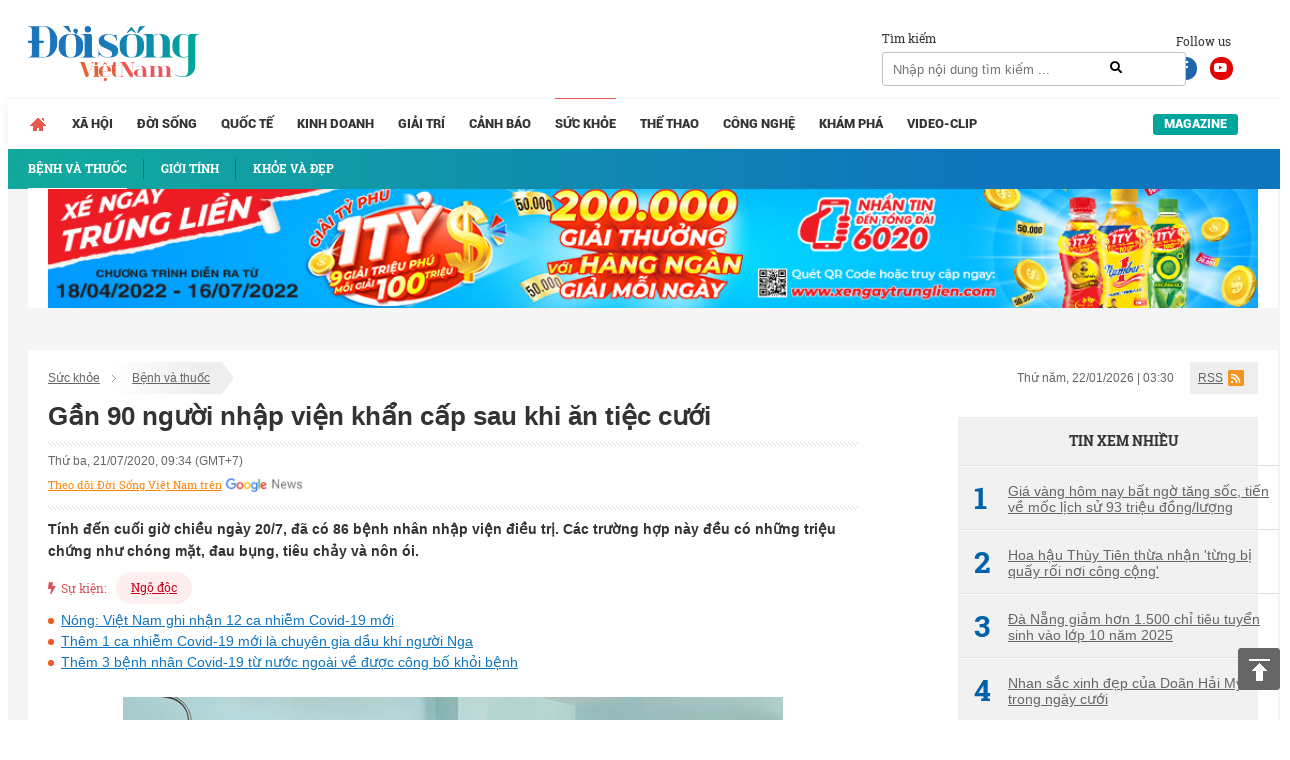

--- FILE ---
content_type: text/html; charset=UTF-8
request_url: https://doisongvietnam.vn/gan-90-nguoi-nhap-vien-khan-cap-sau-khi-an-tiec-cuoi-99996-9.html
body_size: 17503
content:
<!DOCTYPE html>
<html lang="vi">
    <head>
        <meta charset="UTF-8">
        <meta name="msvalidate.01" content="90D8DAE0CD88A71645C9DE1B29332686" />
        <meta name="_mg-domain-verification" content="a737650cdeaa962255400f1dfe08d9df" />

        <meta name=viewport content="width=device-width, initial-scale=1">                <title>Gần 90 người nhập viện khẩn cấp sau khi ăn tiệc cưới</title>
        <link rel="canonical" href="https://doisongvietnam.vn/gan-90-nguoi-nhap-vien-khan-cap-sau-khi-an-tiec-cuoi-99996-9.html" /><link rel="amphtml" href="https://doisongvietnam.vn/amp/gan-90-nguoi-nhap-vien-khan-cap-sau-khi-an-tiec-cuoi-99996-9.html" /><meta property="og:title" content="Gần 90 người nhập viện khẩn cấp sau khi ăn tiệc cưới" /><meta property="og:site_name" content="doisongvietnam.vn" /><meta property="og:url" itemprop="url" content="https://doisongvietnam.vn/gan-90-nguoi-nhap-vien-khan-cap-sau-khi-an-tiec-cuoi-99996-9.html" /><meta property="og:description" content="T&iacute;nh đến cuối giờ chiều ng&agrave;y 20/7, đ&atilde; c&oacute; 86 bệnh nh&acirc;n nhập viện điều trị. C&aacute;c trường hợp n&agrave;y đều c&oacute; những triệu chứng như ch&oacute;ng mặt, đau bụng, ti&ecirc;u chảy v&agrave; n&ocirc;n &oacute;i. " /><meta property = "og:image" itemprop = "thumbnailUrl" content = "https://media.doisongvietnam.vn/u/rootimage/editor/2020/07/21/15/23/exw520/c_510_300_0_0/gan1595298184_3125.jpg" /><meta property = "fb:app_id" content = "555103448026532" /><meta name="datePublished" content="2020-07-21T09:34:44+07:00" /><script type="application/ld+json">
    {
        "@context": "http://schema.org",
        "@type": "NewsArticle",
        "mainEntityOfPage":{
            "@type":"WebPage",
            "@id":"https://doisongvietnam.vn/gan-90-nguoi-nhap-vien-khan-cap-sau-khi-an-tiec-cuoi-99996-9.html"
        },
        "headline": "Gần 90 người nhập viện khẩn cấp sau khi ăn tiệc cưới",
       
        "image": {
            "@type": "ImageObject",
            "url": "https://media.doisongvietnam.vn/u/rootimage/editor/2020/07/21/15/23/exw520/c_510_300_0_0/gan1595298184_3125.jpg",
            "width" : 720,
            "height" : 480
        },
        "datePublished": "2020-07-21T09:34:44+07:00",
        "dateModified": "2020-07-21T09:34:44+07:00",
        "articleSection":"Lifestyle","creator":"doisongvietnam.vn",
        "author": {
            "@type": "Person",
            "name": "Nguyệt H&agrave; (T/h)"
        },
        "publisher": {
            "@type": "Organization",
            "name": "Đời sống Việt Nam",
            "logo": {
                "@type": "ImageObject",
                "url": "https://doisongvietnam.vn/images/ver2/logo.png",
                "width": 171,
                "height": 55
            }
        },
         "description": "T&iacute;nh đến cuối giờ chiều ng&agrave;y 20/7, đ&atilde; c&oacute; 86 bệnh nh&acirc;n nhập viện điều trị. C&aacute;c trường hợp n&agrave;y đều c&oacute; những triệu chứng như ch&oacute;ng mặt, đau bụng, ti&ecirc;u chảy v&agrave; n&ocirc;n &oacute;i. "
    }
    </script>        <script type="application/ld+json">{"@context": "http://schema.org","@type": "BreadcrumbList","itemListElement": [{"@type": "ListItem","position": 1,"item": {"@id": "https://doisongvietnam.vn/","name": "Trang chủ"}},{"@type": "ListItem","position": 2,"item": {"@id": "https://doisongvietnam.vn/suc-khoe.html","name": "Sức khỏe"}},{"@type": "ListItem","position": 3,"item": {"@id": "https://doisongvietnam.vn/benh-va-thuoc.html","name": "Bệnh và thuốc"}}]}</script>        <meta content="INDEX,FOLLOW" name="robots" /><meta name="googlebot" content="index,follow,noodp"><meta name="Googlebot-News" content="index,follow,noodp"><meta name="robots" content="index,follow,noodp">        <meta http-equiv="Content-Language" content="vi" />
        <meta http-equiv="Content-Type" content="text/html; charset=utf-8" />
        <meta name="copyright" content="doisongvietnam.vn" />
        <meta name="author" content="Đời Sống Việt Nam" />
        <meta http-equiv="audience" content="General" />
        <meta name="resource-type" content="Document" />
        <meta name="distribution" content="Global" />
        <meta name="revisit-after" content="1 days" />
        <meta name="GENERATOR" content="Đời sống việt nam" />
                <meta http-equiv="X-UA-Compatible" content="IE=edge,chrome=1" />
        <meta property="og:site_name" content="Đời sống việt nam" />
        <meta property="og:type" content="website" />
        <meta property="og:locale" content="vi_VN" />
        <meta name="DC.Publisher" content="It-TTC Platform" />
        <meta name="dc.format" content="text/html; charset=UTF-8">
        <meta name="dc.language" CONTENT="vi">
        <meta name="geo.region" content="VN-HN" />
        <meta name="geo.placename" content="Hà Nội" />
        <meta name="geo.position" content="21.033333;105.85" />
        <meta name="ICBM" content="21.033333, 105.85" />
        <meta property="fb:pages" content="354513301684004" />
        <meta name="msvalidate.01" content="3D228D3A34695D3FF8CCAA5DD6AEAA6C" />
        <meta name="google-site-verification" content="aU3rP45DRWpgujDHn3uCfo5P9YZG3Zi_gmZXgdsc6rk" />

                <link rel="shortcut icon" href="https://doisongvietnam.vn/favicon.ico?v=1" type="image/x-icon" />
        <meta name="description" content="Tính đến cuối giờ chiều ngày 20/7, đã có 86 bệnh nhân nhập viện điều trị. Các trường hợp này đều có những triệu chứng như chóng mặt, đau bụng, tiêu chảy và nôn ói. ">
<meta name="keywords" content="nhập viện, ăn tiệc cưới">
<meta name="news_keywords" content="nhập viện, ăn tiệc cưới">
<link href="/assets/2f722649/css/bootstrap.css?v=1664250061" rel="stylesheet">
<link href="/assets/621a9507/jquery-ui.min.css?v=1664250061" rel="stylesheet">
<link href="/css/wpcss.css?v=1530773161" rel="stylesheet">
<link href="/css/fontawesome.css?v=1530773160" rel="stylesheet">
<link href="/css/jquery.mCustomScrollbar.min.css?v=1530773160" rel="stylesheet">
<link href="/less/style_ver1.css?v=1695641309" rel="stylesheet">        <script>
            var controller = 'news';
            var viewaction = 'view';
            var url_home = 'https://doisongvietnam.vn';
            var YII_ENV = 'prod';
        </script>
                <script data-ad-client="ca-pub-3356021673835342" async src="https://pagead2.googlesyndication.com/pagead/js/adsbygoogle.js"></script>
        <script>
            (function (i, s, o, g, r, a, m) {
                i['GoogleAnalyticsObject'] = r;
                i[r] = i[r] || function () {
                    (i[r].q = i[r].q || []).push(arguments)
                }, i[r].l = 1 * new Date();
                a = s.createElement(o),
                        m = s.getElementsByTagName(o)[0];
                a.async = 1;
                a.src = g;
                m.parentNode.insertBefore(a, m)
            })(window, document, 'script', 'https://www.google-analytics.com/analytics.js', 'ga');

            ga('create', 'UA-86822718-1', 'auto');
            ga('send', 'pageview');

        </script> 
        <!--Adomik randomizer for ad call key value targeting-->
        <script type='text/javascript'>
            window.Adomik = window.Adomik || {};
            Adomik.randomAdGroup = function () {
                var rand = Math.random();
                switch (false) {
                    case !(rand < 0.09):
                        return "ad_ex" + (Math.floor(100 * rand));
                    case !(rand < 0.10):
                        return "ad_bc";
                    default:
                        return "ad_opt";
                }
            };
        </script>

        <script async='async' src='https://www.googletagservices.com/tag/js/gpt.js'></script>
        <script>
            var googletag = googletag || {};
            googletag.cmd = googletag.cmd || [];
        </script>

        <script>
            var height = window.innerHeight || document.documentElement.clientHeight;
            var width = window.innerWidth || document.documentElement.clientWidth;
            googletag.cmd.push(function () {

                if (width <= 768 && height >= 714) {
                    googletag.defineSlot('/21622890900/VN_doisongvietnam.vn_mb_article_bottom_sticky_320x100', [320, 100], 'div-gpt-ad-1558671238408-0').setCollapseEmptyDiv(true).setTargeting('ad_group', Adomik.randomAdGroup()).addService(googletag.pubads());
                } else if (width <= 468 && height < 714) {
                    googletag.defineSlot('/21622890900/VN_doisongvietnam.vn_mb_article_bottom_sticky_320x50', [320, 50], 'div-gpt-ad-1558671258041-0').setCollapseEmptyDiv(true).setTargeting('ad_group', Adomik.randomAdGroup()).addService(googletag.pubads());
                }

                googletag.pubads().enableSingleRequest();
                googletag.enableServices();
            });
        </script>

        <!-- Google tag (gtag.js) -->
        <script async src="https://www.googletagmanager.com/gtag/js?id=G-QPVX711H2K"></script>
        <script>
                    window.dataLayer = window.dataLayer || [];
                    function gtag() {
                        dataLayer.push(arguments);
                    }
                    gtag('js', new Date());

                    gtag('config', 'G-QPVX711H2K');
        </script>

        

        </head>
    <body>
                <div class="wrap">
    
        <header  class="navbar-fixed-top1 page_class">
        <div class="header_top">
            <div class="container">
                <div class="row">
                    <div class="col-lg-12 col-sm-12">
                        <div class="header_main">
                            <div class="logo">

                                <a href="/" title="Tin tức online đời sống việt nam">
                                                                        <img id="logo" src="/images/ver2/logo.png?v=1.0" alt="Tin tức online đời sống việt nam">   
                                      
                                </a>

                            </div>

                            <div class="social_header">
                                Follow us
                                <a target="_blank" rel="nofollow" class="social-face" href="https://www.facebook.com/doisongvietnam.vn/"><i class="fab fa-facebook-f"></i></a>
                                <a target="_blank" rel="nofollow" class="social-youtube" href="https://www.youtube.com/channel/UCzfcOwUJVRuMymFsDSW3hVg/videos"><i class="fab fa-youtube"></i></a>
                            </div>
                            <div class="box_search">
                                <div class="box_search_title">Tìm kiếm</div>
                                <form id="search_form" role="search" class="search" action="/news/search.html" method="GET" >
                                    <input type="text" class="text_search" onKeyPress="return searchEnterKey(event)" value="" name="text_search" id="text_search" required1 placeholder="Nhập nội dung tìm kiếm ...">
                                    <a class="search_active" href="javascript:void(0)" title="Tìm kiếm" onclick="chkSearch()"><i class="fas fa-search"></i></a>
                                </form>
                            </div>
                            <div class="box_kisu">

                                                            </div>
                        </div>
                    </div>
                </div>
            </div>
        </div>
        <div class="header_menu">
            <div class="container">
                <div class="row">
                    <div class="col-lg-12 col-sm-12">
                            <div class="main_menu">
        <ul class="menu_main">
            <li class="menu_item_1 menu_item_home ">
                <a href="/" title="Trang chủ">                                    
                </a>
            </li>
                                <li class="menu_item_1 ">
                        <a href="/xa-hoi.html" title="Xã hội" >Xã hội</a>
                                            </li>
                                        <li class="menu_item_1 ">
                        <a href="/doi-song-net.html" title="Đời sống" >Đời sống</a>
                                            </li>
                                        <li class="menu_item_1 ">
                        <a href="/quoc-te.html" title="Quốc tế" >Quốc tế</a>
                                            </li>
                                        <li class="menu_item_1 ">
                        <a href="/kinh-doanh.html" title="Kinh doanh" >Kinh doanh</a>
                                            </li>
                                        <li class="menu_item_1 ">
                        <a href="/giai-tri.html" title="Giải trí" >Giải trí</a>
                                            </li>
                                        <li class="menu_item_1 ">
                        <a href="/canh-bao.html" title="Cảnh báo" >Cảnh báo</a>
                                            </li>
                                        <li class="menu_item_1 active">
                        <a href="/suc-khoe.html" title="Sức khỏe" >Sức khỏe</a>
                                                    <div class="sub_menu">
                                <div class="container">
                                    <div class="row">
                                        <div class="col-lg-12 col-sm-12">
                                            <ul class="menu_sub">
                                                                                                        <li class="menu_item_2 active">
                                                            <a href="/benh-va-thuoc.html" title="Bệnh và thuốc" >
                                                                                                                                    <h3>Bệnh và thuốc</h3>
                                                                                                                            </a>
                                                        </li>
                                                                                                                <li class="menu_item_2 ">
                                                            <a href="/gioi-tinh.html" title="Giới tính" >
                                                                                                                                    <h3>Giới tính</h3>
                                                                                                                            </a>
                                                        </li>
                                                                                                                <li class="menu_item_2 ">
                                                            <a href="/khoe-va-dep.html" title="Khỏe và đẹp" >
                                                                                                                                    <h3>Khỏe và đẹp</h3>
                                                                                                                            </a>
                                                        </li>
                                                                                                    </ul>
                                        </div>
                                    </div>
                                </div>
                            </div>
                                            </li>
                                        <li class="menu_item_1 ">
                        <a href="/the-thao.html" title="Thể thao" >Thể thao</a>
                                            </li>
                                        <li class="menu_item_1 ">
                        <a href="/cong-nghe.html" title="Công nghệ" >Công nghệ</a>
                                            </li>
                                        <li class="menu_item_1 ">
                        <a href="/kham-pha.html" title="Khám phá" >Khám phá</a>
                                            </li>
                                        <li class="menu_item_1 ">
                        <a href="/video-clip.html" title="Video-Clip" >Video-Clip</a>
                                            </li>
                                <li class="menu_item_1 menu_item_magazine ">
                <a href="/news/listmagazine.html" title="Magazine">Magazine</a>
            </li>
        </ul>
    </div>
            <style>
            main {
                margin-top: 42px;
            }
        </style>
                            </div>
                </div>
            </div>
        </div>
    </header>
    
    <div class="box_banners banner_under_menu" id="banner_under_menu">
        <div class="container">
            <div class="row">
                <div class="col-lg-12 col-sm-12 ">
                    <div class="banner_under_menu_content">

                        
                            <div class="item">
                                                                        <a title="Tân Hiệp Phát" target="_blank" href="https://www.thp.com.vn/" id="" class="" style="margin-top:-48px" rel="nofollow">
                                            <img  src="https://media.doisongvietnam.vn/u/rootimage/banner/2025/03/27/17/54/doi1743051290_1129.jpg" alt="Tân Hiệp Phát"/>
                                        </a>
                                                                    </div>
                                            </div>
                </div>                
            </div>
        </div>
    </div>
    <main  class="main " id="main_wrapper"  role="main">
        
    <div class="box_banners banner_left_floating" id="banner_left_floating">
                    <div class="item">
                                        <script src='https://compass.adop.cc/assets/js/adop/adopJ.js?v=14' ></script><ins class='adsbyadop' _adop_zon = 'ffeb3c6b-dedc-4feb-81bf-3edd193162ba' _adop_type = 're' style='display:inline-block;width:160px;height:600px;' _page_url=''></ins>                                    </div>
            </div>
          
<div class="container">
    <div class="container_main">
        <div class="row">
    <div class="col-lg-12 col-sm-12">
        <div class="box_breadcrumbs">
            <div class="box_breadcrumbs_left">
                <ul>
                                        <li>
                        <a href="/suc-khoe.html" title="Sức khỏe">Sức khỏe</a>
                    </li>
                                        <li>
                        <a href="/benh-va-thuoc.html" title="Bệnh và thuốc">Bệnh và thuốc</a>
                    </li>
                                    </ul>
            </div>
            <div class="box_breadcrumbs_right">
                <div class="date">
                    Thứ năm, 22/01/2026 | 03:30                </div>
                <div class="i_rss">
                    <a href="">RSS</a>
                </div>
            </div>
        </div>
    </div>
</div>
<div class="home_left">
    <div class="pag_view_content">
        <h1 class="pag_view_content_title">Gần 90 người nhập viện khẩn cấp sau khi ăn tiệc cưới</h1>
        <div class="box_source_social">
            <div class="space"></div>
            <div class="box_source">
                Thứ ba, 21/07/2020, 09:34 (GMT+7)
            </div>

            <div class="box_social">
                <div class="fb-like" data-href="https://doisongvietnam.vn/gan-90-nguoi-nhap-vien-khan-cap-sau-khi-an-tiec-cuoi-99996-9.html"
                    data-layout="button_count" data-action="like" data-size="large" data-show-faces="false"
                    data-share="true"></div>
                <div class="g-plus" data-action="share"
                    data-href="https://doisongvietnam.vn/gan-90-nguoi-nhap-vien-khan-cap-sau-khi-an-tiec-cuoi-99996-9.html"></div>
            </div>
            <div class="box_width"> <a class="icon-gns" target="_blank"
                    href="https://news.google.com/publications/CAAqBwgKMJSQmAswm7qvAw">Theo dõi Đời Sống Việt Nam trên</a> </div>
            <div class="space"></div>
        </div>
        <div class="view_desc" id="id_view_shortdes">
            <h2 style="margin: 0;font-weight: bold;">Tính đến cuối giờ chiều ngày 20/7, đã có 86 bệnh nhân nhập viện điều trị. Các trường hợp này đều có những triệu chứng như chóng mặt, đau bụng, tiêu chảy và nôn ói. </h2>
        </div>
                <div class="news_view_tag">
            <div class="news_view_tag_title"><i class="fas fa-bolt"></i>Sự kiện:</div>
                        <a title="Ngộ độc" href="/su-kien/ngo-doc.html">
                Ngộ độc            </a>
                    </div>
                        <!-- <script async src="https://pagead2.googlesyndication.com/pagead/js/adsbygoogle.js"></script> -->
        <!-- dsvn_sapo_desktop -->
        <!-- <ins class="adsbygoogle"
                 style="display:block"
                 data-ad-client="ca-pub-3356021673835342"
                 data-ad-slot="5628086572"
                 data-ad-format="auto"
                 data-full-width-responsive="true"></ins> -->
        <!-- <script>
                    (adsbygoogle = window.adsbygoogle || []).push({});</script>
            <style>
                .adsbygoogle{
                    float: left;
                    width: 100%;
                }
            </style> -->
                        <div class="box_release_first">
            
            <ul>
                                <li>
                    <a title="Nóng: Việt Nam ghi nhận 12 ca nhiễm Covid-19 mới" href="/nong-viet-nam-ghi-nhan-12-ca-nhiem-covid-19-moi-99975-9.html">
                        Nóng: Việt Nam ghi nhận 12 ca nhiễm Covid-19 mới                    </a>
                </li>
                                <li>
                    <a title="Thêm 1 ca nhiễm Covid-19 mới là chuyên gia dầu khí người Nga " href="/them-1-ca-nhiem-covid-19-moi-la-chuyen-gia-dau-khi-nguoi-nga-99944-9.html">
                        Thêm 1 ca nhiễm Covid-19 mới là chuyên gia dầu khí người Nga                     </a>
                </li>
                                <li>
                    <a title="Thêm 3 bệnh nhân Covid-19 từ nước ngoài về được công bố khỏi bệnh" href="/them-3-benh-nhan-covid-19-tu-nuoc-ngoai-ve-duoc-cong-bo-khoi-benh-99907-9.html">
                        Thêm 3 bệnh nhân Covid-19 từ nước ngoài về được công bố khỏi bệnh                    </a>
                </li>
                            </ul>
        </div>
                <div class="view_desc" id="id_view_description">
                        <div id="divfirst"><p style="text-align:center"><img alt="Gần 90 người nhập viện khẩn cấp sau khi ăn tiệc cưới" src="https://media.doisongvietnam.vn/u/rootimage/editor/2020/07/21/15/23/w825/gan1595298184_3125.jpg" style="height:372px; width:660px" /></p>

<p style="text-align:center"><em>Các bệnh nhân ngộ độc thực phẩm sau khi ăn tiệc cưới đang được điều trị tại Bệnh viện II Lâm Đồng chiều ngày 20/7. Ảnh VTV News</em></p>

<p style="text-align:justify"><span style="font-size:14px">Mới đây, <em>VOV </em>dẫn nguồn tin từ Sở Y tế tỉnh Lâm Đồng cho biết, liên quan đến vụ gần 90 người phải nhập viện sau khi ăn tiệc cưới, kết quả chuẩn đoán ban đầu nhận định, nguyên nhân ngộ độc là do thức ăn nhiễm vi khuẩn chứ không phải do độc tố trong thức ăn. Đến thời điểm này đã có 19 trường hợp <a href="https://doisongvietnam.vn/suc-khoe.html" id="" class="link_auto">sức khỏe</a> ổn định, được kê đơn cho xuất viện. Những người còn lại hiện đều tỉnh táo, tiếp xúc tốt và đang tiếp tục được theo dõi và điều trị.</span></p>

<p style="text-align:justify"><span style="font-size:14px">Trước đó, như <em>VTV News</em> đã đưa tin, vào trưa 19/7, hàng trăm người tham dự tiệc cưới tại thôn 5A, xã Đinh Trang Hòa, huyện Di Linh. Sau đó nhiều người xuất hiện các triệu chứng đau bụng tiêu chảy, nôn ói&hellip; nên được gia đình đưa đến Trạm Y tế xã Đinh Trang Hòa cấp cứu, số khác tự mua thuốc uống.</span></p></div>
<div id="divend">

<p style="text-align:justify"><span style="font-size:14px">Đến sáng 20/7, số người trên địa bàn có triệu chứng ngộ độc thực phẩm tăng lên, trong đó nhiều người có triệu chứng tăng nặng nên được chuyển tới Trung tâm Y tế huyện Di Linh và Bệnh viện II Lâm Đồng cấp cứu, điều trị.</span></p>

<p style="text-align:justify"><span style="font-size:14px">Các bệnh nhân trên đều liên quan đến bữa tiệc cưới tại nhà ông K&rsquo;Bàs (thôn 5A, xã Đinh Trang Hòa, huyện Di Linh) do dịch vụ nấu ăn Minh Vy (Thôn 4, xã Đinh Trang Hòa, huyện Di Linh) cung cấp vào trưa 19/7. </span></p>

<p style="text-align:justify"><span style="font-size:14px">Thực đơn bữa ăn gồm các món gỏi thập cẩm - phồng tôm; đùi gà chiên giòn; heo rừng hấp xả; nai né - bánh mỳ; xôi mè dừa; lẩu thập cẩm - bún; sữa chua. Tiệc cưới có 530 người tham dự. Khu vực tổ chức tiệc cưới không đảm bảo vệ sinh (nền đất, nhiều ruồi, phân bò&hellip;).</span></p>

<p style="text-align:justify"><span style="font-size:14px">Tính đến cuối giờ chiều ngày 20/7, các cơ sở y tế trong khu vực đã tiếp nhận, điều trị 86 bệnh nhân, trong đó có 16 trẻ em. Các trường hợp này đều có những triệu chứng như chóng mặt, đau bụng, tiêu chảy và nôn ói.&nbsp;</span></p>

<p style="text-align:justify"><span style="font-size:14px">Ông Phạm Huy Hùng, Chủ tịch UBND xã Đinh Trang Hòa cho biết sau khi vụ việc xảy ra, đơn vị đã khẩn trương chỉ đạo Chi cục An toàn vệ sinh thực phẩm và các đơn vị y tế có liên quan nhanh chóng xác minh vụ việc và thực hiện công tác giám sát theo quy định.</span></p>
</div>
        </div>
        <div class="view_author">
                        <a title="Nguyệt Hà (T/h)"
                href="/author/nguyet-ha-t-h-7354.html">
                <strong>Nguyệt Hà (T/h)</strong><br />
            </a>
            
            Theo Đời sống Plus/GĐVN                        <!--<br><div class="link_source" style="margin-top: 30px;font-style: italic;">Link báo gốc: http://doisongplus.vn///gan-90-nguoi-nhap-vien-khan-cap-sau-khi-an-tiec-cuoi-99996-9.html</div>-->
                    </div>
        
                <!-- Composite Start -->
        <!--            <div id="M542227ScriptRootC826368">
                        </div>
                        <script src="https://jsc.mgid.com/n/e/netlink.doisongvietnam.vn.826368.js" async></script>-->
        <!-- Composite End -->
                
                <div class="box_release_three">
            <ul>
                                <li>
                    <a title="Sản phụ 19 tuổi sinh con trong thời gian đang điều trị bạch hầu" href="/san-phu-19-tuoi-sinh-con-trong-thoi-gian-dang-dieu-tri-bach-hau-99740-9.html">
                        <h3><span class="glyphicon glyphicon-triangle-right" aria-hidden="true"></span>
                            Sản phụ 19 tuổi sinh con trong thời gian đang điều trị bạch hầu</h3>
                    </a>
                </li>
                            </ul>
        </div>
                
                <div class="box_release_second">
            
            <ul>
                                <li>
                    <div class="image">
                        <a title="'Máu phun thành tia' khi nặn mụn, nam thanh niên nhập viện khẩn cấp" href="/mau-phun-thanh-tia-khi-nan-mun-nam-thanh-nien-nhap-vien-khan-cap-99865-9.html">
                            <img src="https://media.doisongvietnam.vn/u/rootimage/editor/2020/07/20/15/57/w320/mau1595213829_1941.jpg"
                                alt="'Máu phun thành tia' khi nặn mụn, nam thanh niên nhập viện khẩn cấp" />
                        </a>
                    </div>
                    <div class="name">
                        <a title="'Máu phun thành tia' khi nặn mụn, nam thanh niên nhập viện khẩn cấp" href="/mau-phun-thanh-tia-khi-nan-mun-nam-thanh-nien-nhap-vien-khan-cap-99865-9.html">
                            <h3>'Máu phun thành tia' khi nặn mụn, nam thanh niên nhập viện khẩn cấp</h3>
                        </a>
                    </div>
                </li>
                                <li>
                    <div class="image">
                        <a title="Một sản phụ sinh non tại khu cách ly tập trung tỉnh Đồng Tháp" href="/mot-san-phu-sinh-non-tai-khu-cach-ly-tap-trung-tinh-dong-thap-99848-9.html">
                            <img src="https://media.doisongvietnam.vn/u/rootimage/editor/2020/07/20/13/21/exw520/c_510_300_0_90/w320/mot1595204504_7592.jpg"
                                alt="Một sản phụ sinh non tại khu cách ly tập trung tỉnh Đồng Tháp" />
                        </a>
                    </div>
                    <div class="name">
                        <a title="Một sản phụ sinh non tại khu cách ly tập trung tỉnh Đồng Tháp" href="/mot-san-phu-sinh-non-tai-khu-cach-ly-tap-trung-tinh-dong-thap-99848-9.html">
                            <h3>Một sản phụ sinh non tại khu cách ly tập trung tỉnh Đồng Tháp</h3>
                        </a>
                    </div>
                </li>
                                <li>
                    <div class="image">
                        <a title="Sản phụ 19 tuổi sinh con trong thời gian đang điều trị bạch hầu" href="/san-phu-19-tuoi-sinh-con-trong-thoi-gian-dang-dieu-tri-bach-hau-99740-9.html">
                            <img src="https://media.doisongvietnam.vn/u/rootimage/editor/2020/07/19/04/19/exw520/c_510_244_3_98/w320/san1595085552_1567.jpg"
                                alt="Sản phụ 19 tuổi sinh con trong thời gian đang điều trị bạch hầu" />
                        </a>
                    </div>
                    <div class="name">
                        <a title="Sản phụ 19 tuổi sinh con trong thời gian đang điều trị bạch hầu" href="/san-phu-19-tuoi-sinh-con-trong-thoi-gian-dang-dieu-tri-bach-hau-99740-9.html">
                            <h3>Sản phụ 19 tuổi sinh con trong thời gian đang điều trị bạch hầu</h3>
                        </a>
                    </div>
                </li>
                            </ul>
            
        </div>
        
        

        <div class="box_social_second">
            <div class="space"></div>
            <div class="box_social">
                <div class="fb-like" data-href="https://doisongvietnam.vn/gan-90-nguoi-nhap-vien-khan-cap-sau-khi-an-tiec-cuoi-99996-9.html"
                    data-layout="button_count" data-action="like" data-size="small" data-show-faces="false"
                    data-share="true"></div>
                <div class="g-plus" data-action="share"
                    data-href="https://doisongvietnam.vn/gan-90-nguoi-nhap-vien-khan-cap-sau-khi-an-tiec-cuoi-99996-9.html"></div>
            </div>
            <div class="space"></div>
        </div>
                <div class="box_tags">
            <div class="box_tags_title">Tag</div>
            <div class="box_tags_content">
                                <a title="ngộ độc thực phẩm" href="/tags/ngo-doc-thuc-pham.html">
                    ngộ độc thực phẩm                </a>
                                <a title="Lâm Đồng" href="/tags/lam-dong.html">
                    Lâm Đồng                </a>
                                <a title="nhập viện" href="/tags/nhap-vien.html">
                    nhập viện                </a>
                                <a title="ăn tiệc cưới" href="/tags/an-tiec-cuoi.html">
                    ăn tiệc cưới                </a>
                                <a title="thức ăn nhiễm vi khuẩn" href="/tags/thuc-an-nhiem-vi-khuan.html">
                    thức ăn nhiễm vi khuẩn                </a>
                            </div>
        </div>
                
    </div>
</div>
<div class="home_right">
    
        <div class="box_banners banner_right" id="banner_right">
                    <div class="item">
                                        <script data-cfasync="false" async type="text/javascript" src="//go.trvdp.com/init/5218.js?pid=3900"></script>                                    </div>
        </div>
        <div class="box_newscat news_home_views" id="news_home_views">
        <div class="title" style="text-align: center;"><h3>Tin xem nhiều</h3></div>
                    <div class="item">
                <a title="Giá vàng hôm nay bất ngờ tăng sốc, tiến về mốc lịch sử 93 triệu đồng/lượng"  href="/gia-vang-hom-nay-bat-ngo-tang-soc-tien-ve-moc-lich-su-93-trieu-dong-luong-155531-6.html">
                    <span class="no_stt">
                        1                    </span>
                    Giá vàng hôm nay bất ngờ tăng sốc, tiến về mốc lịch sử 93 triệu đồng/lượng                 </a>
            </div>
                    <div class="item">
                <a title="Hoa hậu Thùy Tiên thừa nhận 'từng bị quấy rối nơi công cộng'"  href="/hoa-hau-thuy-tien-thua-nhan-tung-bi-quay-roi-noi-cong-cong-155532-7.html">
                    <span class="no_stt">
                        2                    </span>
                    Hoa hậu Thùy Tiên thừa nhận 'từng bị quấy rối nơi công cộng'                 </a>
            </div>
                    <div class="item">
                <a title="Đà Nẵng giảm hơn 1.500 chỉ tiêu tuyển sinh vào lớp 10 năm 2025"  href="/da-nang-giam-hon-1-500-chi-tieu-tuyen-sinh-vao-lop-10-nam-2025-155533-3.html">
                    <span class="no_stt">
                        3                    </span>
                    Đà Nẵng giảm hơn 1.500 chỉ tiêu tuyển sinh vào lớp 10 năm 2025                 </a>
            </div>
                    <div class="item">
                <a title="Nhan sắc xinh đẹp của Doãn Hải My trong ngày cưới"  href="/nhan-sac-xinh-dep-cua-doan-hai-my-trong-ngay-cuoi-147013-11.html">
                    <span class="no_stt">
                        4                    </span>
                    Nhan sắc xinh đẹp của Doãn Hải My trong ngày cưới                 </a>
            </div>
                    <div class="item">
                <a title="Văn Toàn 'mở tài khoản' giúp Nam Định đánh bại đội bóng của Anh Đức"  href="/van-toan-mo-tai-khoan-giup-nam-dinh-danh-bai-doi-bong-cua-anh-duc-147012-11.html">
                    <span class="no_stt">
                        5                    </span>
                    Văn Toàn 'mở tài khoản' giúp Nam Định đánh bại đội bóng của Anh Đức                 </a>
            </div>
        
    </div>
    <div class="banner_right box_link">
    <!--DATA GET FROM REDIS 2025--><style type="text/css"> 
#DSVN_preview a{font-weight: bold}
#DSVN_preview a:hover{color:#ae0001 !important;}
#DSVN_preview{ clear: both; text-align: left; margin-top: 2px; margin-bottom: 2px; font-size:12px !important; padding-bottom:2px; border:1px solid #CECECE; color:#666; width:100%; }
#DSVN_preview .DSVN_preview_title{ border-bottom:1px solid #CECECE; font-size:13px; padding-bottom:4px; font-weight:bold; padding:6px 10px; background-color: #136ca8; background: -webkit-gradient(linear, 0% 0%, 0% 100%, from(#fff), to(#ddd)); background: -webkit-linear-gradient(top, #fff, #ddd); background: -moz-linear-gradient(top, #fff, #ddd); background: -ms-linear-gradient(top,#fff, #ddd); background: -o-linear-gradient(top, #fff, #ddd);}
#DSVN_preview.DSVN_vertical ul{ line-height:22px; list-style:circle !important; margin:10px !important; padding:0 !important;}
#DSVN_preview.DSVN_vertical ul li{ list-style:circle inside !important; display:list-item !important; background: none !important;border-bottom: 1px dashed #CECECE; padding-bottom: 5px; margin-bottom: 5px; color: #333; }
#DSVN_preview.DSVN_vertical ul li a{ color:#222; text-decoration:none; display: inline !important; }
</style>
<div id="DSVN_preview" class="DSVN_vertical"><ul><li>Cửa hàng <a href='https://ruouvang24h.vn/ruou-vang-phap' Title='' rel="nofollow" target='_blank'>Vang Pháp giá rẻ</a> </li></ul></div></div>    
            
    
            
        <div class="box_banners banner_right" id="banner_right2">
                    <div class="item">
                                        <script async src="//pagead2.googlesyndication.com/pagead/js/adsbygoogle.js"></script>
<!-- DSVN_PC_300x600_03 -->
<ins class="adsbygoogle"
     style="display:inline-block;width:300px;height:600px"
     data-ad-client="ca-pub-3356021673835342"
     data-ad-slot="6517251715"></ins>
<script>
(adsbygoogle = window.adsbygoogle || []).push({});
</script>                                    </div>
        </div>

        </div>
<div class="row">
    <div class="col-lg-12 col-sm-12">
            <div id="news_same_cate" class="box_newscat news_same_cate" >
        <div class="news_same_cate_title"><h4>CÙNG CHUYÊN MỤC</h4></div>
        <div class="news_same_cate_content">
                            <div class="box_first">
                                            <div class="item_first">
                            <div class="image">
                                <a title="Xịt họng thảo dược hỗ trợ giảm ho ngứa họng những đối tượng nên dùng" rel="nofollow" href="/xit-hong-thao-duoc-ho-tro-giam-ho-ngua-hong-nhung-doi-tuong-nen-dung-160288-9.html" >
                                    <img  src="https://media.doisongvietnam.vn/u/rootimage/editor/2026/01/19/20/02/exw510/c_510_300_0_0/w430/xit1768806158_405.png" alt="Xịt họng thảo dược hỗ trợ giảm ho ngứa họng những đối tượng nên dùng"/>
                                </a>
                            </div>
                            <div class="name">
                                <a title="Xịt họng thảo dược hỗ trợ giảm ho ngứa họng những đối tượng nên dùng" rel="nofollow" href="/xit-hong-thao-duoc-ho-tro-giam-ho-ngua-hong-nhung-doi-tuong-nen-dung-160288-9.html">
                                    <h5>Xịt họng thảo dược hỗ trợ giảm ho ngứa họng những đối tượng nên dùng</h5>
                                </a>
                            </div>
                            <div class="summary">
                                Xịt họng thảo dược hỗ trợ giảm ho, ngứa họng đang được nhiều người lựa chọn nhờ tác dụng làm dịu nhanh niêm mạc họng và dễ sử dụng trong sinh hoạt hằng ngày. Vậy những đối tượng nào nên dùng xịt họng thảo dược hỗ trợ giảm ho, ngứa họng để đạt hiệu quả tốt và an toàn?                            </div>

                        </div>
                                    </div>
                            <div class="box_second">
                                            <div class="item_second">
                            <div class="image">
                                <a title="Hoạt huyết tăng cường lưu thông máu- "chìa khóa" giúp cơ thể vận hành" rel="nofollow" href="/hoat-huyet-tang-cuong-luu-thong-mau-chia-khoa-giup-co-the-van-hanh-160289-9.html" >
                                    <img  src="https://media.doisongvietnam.vn/u/rootimage/editor/2026/01/19/20/07/exw510/c_510_300_0_0/w320/hoa1768806469_8886.png" alt="Hoạt huyết tăng cường lưu thông máu- "chìa khóa" giúp cơ thể vận hành"/>
                                </a>
                            </div>
                            <div class="name">
                                <a title="Hoạt huyết tăng cường lưu thông máu- "chìa khóa" giúp cơ thể vận hành" rel="nofollow" href="/hoat-huyet-tang-cuong-luu-thong-mau-chia-khoa-giup-co-the-van-hanh-160289-9.html">
                                    Hoạt huyết tăng cường lưu thông máu- "chìa khóa" giúp cơ thể vận hành                                </a>
                            </div>
                        </div>
                                                <div class="item_second">
                            <div class="image">
                                <a title="Viêm xoang gây đau đầu, đau mặt – lý do điều trị mãi không khỏi" rel="nofollow" href="/viem-xoang-gay-dau-dau-dau-mat-ly-do-dieu-tri-mai-khong-khoi-160281-9.html" >
                                    <img  src="https://media.doisongvietnam.vn/u/rootimage/editor/2026/01/19/17/19/exw510/c_510_300_0_0/w320/vie1768796358_5315.png" alt="Viêm xoang gây đau đầu, đau mặt – lý do điều trị mãi không khỏi"/>
                                </a>
                            </div>
                            <div class="name">
                                <a title="Viêm xoang gây đau đầu, đau mặt – lý do điều trị mãi không khỏi" rel="nofollow" href="/viem-xoang-gay-dau-dau-dau-mat-ly-do-dieu-tri-mai-khong-khoi-160281-9.html">
                                    Viêm xoang gây đau đầu, đau mặt – lý do điều trị mãi không khỏi                                </a>
                            </div>
                        </div>
                                    </div>
                            <div class="box_three">
                                            <div class="item_three">
                            <div class="image">
                                <a title="Tăng cường chức năng gan thế nào sau khi dùng nhiều rượu bia tân dược" rel="nofollow"  href="/tang-cuong-chuc-nang-gan-the-nao-sau-khi-dung-nhieu-ruou-bia-tan-duoc-160282-9.html" >
                                    <img  src="https://media.doisongvietnam.vn/u/rootimage/editor/2026/01/19/17/25/exw510/c_510_300_0_0/w320/tan1768796714_6381.png" alt="Tăng cường chức năng gan thế nào sau khi dùng nhiều rượu bia tân dược"/>
                                </a>
                            </div>
                            <div class="name">
                                <a title="Tăng cường chức năng gan thế nào sau khi dùng nhiều rượu bia tân dược" rel="nofollow" href="/tang-cuong-chuc-nang-gan-the-nao-sau-khi-dung-nhieu-ruou-bia-tan-duoc-160282-9.html">
                                    Tăng cường chức năng gan thế nào sau khi dùng nhiều rượu bia tân dược                                </a>
                            </div>
                        </div>
                                                <div class="item_three">
                            <div class="image">
                                <a title="10 cách co búi trĩ hiệu quả, người bệnh trĩ cần biết" rel="nofollow"  href="/10-cach-co-bui-tri-hieu-qua-nguoi-benh-tri-can-biet-160283-9.html" >
                                    <img  src="https://media.doisongvietnam.vn/u/rootimage/editor/2026/01/19/17/29/exw510/c_510_300_0_0/w320/co_1768796975_4002.png" alt="10 cách co búi trĩ hiệu quả, người bệnh trĩ cần biết"/>
                                </a>
                            </div>
                            <div class="name">
                                <a title="10 cách co búi trĩ hiệu quả, người bệnh trĩ cần biết" rel="nofollow" href="/10-cach-co-bui-tri-hieu-qua-nguoi-benh-tri-can-biet-160283-9.html">
                                    10 cách co búi trĩ hiệu quả, người bệnh trĩ cần biết                                </a>
                            </div>
                        </div>
                                                <div class="item_three">
                            <div class="image">
                                <a title="Sự thật ít người biết về viêm đại tràng và cách kiểm soát hiệu quả" rel="nofollow"  href="/su-that-it-nguoi-biet-ve-viem-dai-trang-va-cach-kiem-soat-hieu-qua-160284-9.html" >
                                    <img  src="https://media.doisongvietnam.vn/u/rootimage/editor/2026/01/19/17/34/exw510/c_510_300_0_0/w320/vie1768797285_3452.png" alt="Sự thật ít người biết về viêm đại tràng và cách kiểm soát hiệu quả"/>
                                </a>
                            </div>
                            <div class="name">
                                <a title="Sự thật ít người biết về viêm đại tràng và cách kiểm soát hiệu quả" rel="nofollow" href="/su-that-it-nguoi-biet-ve-viem-dai-trang-va-cach-kiem-soat-hieu-qua-160284-9.html">
                                    Sự thật ít người biết về viêm đại tràng và cách kiểm soát hiệu quả                                </a>
                            </div>
                        </div>
                                                <div class="item_three">
                            <div class="image">
                                <a title="Ferrolip đồng hành cùng Nhà thuốc Long Châu trong chiến dịch “Cảm ơn 33 triệu khách hàng”"   href="/ferrolip-dong-hanh-cung-nha-thuoc-long-chau-trong-chien-dich-cam-on-33-trieu-khach-hang-160285-9.html" >
                                    <img  src="https://media.doisongvietnam.vn/u/rootimage/editor/2026/01/19/17/37/w320/nha1768797455_5444.jpg" alt="Ferrolip đồng hành cùng Nhà thuốc Long Châu trong chiến dịch “Cảm ơn 33 triệu khách hàng”"/>
                                </a>
                            </div>
                            <div class="name">
                                <a title="Ferrolip đồng hành cùng Nhà thuốc Long Châu trong chiến dịch “Cảm ơn 33 triệu khách hàng”"  href="/ferrolip-dong-hanh-cung-nha-thuoc-long-chau-trong-chien-dich-cam-on-33-trieu-khach-hang-160285-9.html">
                                    Ferrolip đồng hành cùng Nhà thuốc Long Châu trong chiến dịch “Cảm ơn 33 triệu khách hàng”                                </a>
                            </div>
                        </div>
                                                <div class="item_three">
                            <div class="image">
                                <a title="Dấu hiệu viêm đại tràng dễ nhận biết và cách điều trị hiệu quả" rel="nofollow"  href="/dau-hieu-viem-dai-trang-de-nhan-biet-va-cach-dieu-tri-hieu-qua-160239-9.html" >
                                    <img  src="https://media.doisongvietnam.vn/u/rootimage/editor/2026/01/15/15/39/exw510/c_510_300_0_0/w320/vie1768444799_1317.png" alt="Dấu hiệu viêm đại tràng dễ nhận biết và cách điều trị hiệu quả"/>
                                </a>
                            </div>
                            <div class="name">
                                <a title="Dấu hiệu viêm đại tràng dễ nhận biết và cách điều trị hiệu quả" rel="nofollow" href="/dau-hieu-viem-dai-trang-de-nhan-biet-va-cach-dieu-tri-hieu-qua-160239-9.html">
                                    Dấu hiệu viêm đại tràng dễ nhận biết và cách điều trị hiệu quả                                </a>
                            </div>
                        </div>
                                                <div class="item_three">
                            <div class="image">
                                <a title="Suy giảm trí nhớ do thiếu máu lên não: Xử trí ngay" rel="nofollow"  href="/suy-giam-tri-nho-do-thieu-mau-len-nao-xu-tri-ngay-160240-9.html" >
                                    <img  src="https://media.doisongvietnam.vn/u/rootimage/editor/2026/01/15/15/45/exw510/c_510_300_0_0/w320/suy1768445126_6804.png" alt="Suy giảm trí nhớ do thiếu máu lên não: Xử trí ngay"/>
                                </a>
                            </div>
                            <div class="name">
                                <a title="Suy giảm trí nhớ do thiếu máu lên não: Xử trí ngay" rel="nofollow" href="/suy-giam-tri-nho-do-thieu-mau-len-nao-xu-tri-ngay-160240-9.html">
                                    Suy giảm trí nhớ do thiếu máu lên não: Xử trí ngay                                </a>
                            </div>
                        </div>
                                    </div>
        </div>
    </div>
    </div>
</div>
<div class="row">
    <div class="col-lg-12 col-sm-12">
        <div class="space_all"></div>
    </div>
    <input type="hidden" id="form-key-csrf-newsletter" data-key-name="_csrf-frontend"
        data-key-value="WUxnazl2Y0kGGBMAWx8pOhAZHQdVICAfGzwOLEwMLiFoFSIYSDMnGQ==" />
        <div class="col-lg-12 col-sm-12">
        <div class="home_left" id="data_newall">
        </div>
        <div class="home_right">
            <!--                <iframe src="https://www.giadinhvietnam.com/?mod=iframe&act=300x300&campaign=Explus-News" width="300"
                        height="300" horizontalscrolling="no" verticalscrolling="no" allowtransparency="true"
                        frameborder="0" scrolling="no"
                        style="width: 300px !important; height: 300px !important; border: none !important; overflow: hidden !important;"></iframe>-->
            <div class="banner_right_bottom" style="float: left;width: 100%;">
                
        <div class="box_banners banner_right" id="banner_right2">
                    <div class="item">
                                        <script async src="//pagead2.googlesyndication.com/pagead/js/adsbygoogle.js"></script>
<!-- DSVN_PC_300x600_03 -->
<ins class="adsbygoogle"
     style="display:inline-block;width:300px;height:600px"
     data-ad-client="ca-pub-3356021673835342"
     data-ad-slot="6517251715"></ins>
<script>
(adsbygoogle = window.adsbygoogle || []).push({});
</script>                                    </div>
        </div>

                </div>

        </div>
    </div>
</div>


    </div>    
</div>

        <div class="box_banners banner_right_floating" id="banner_right_floating">
                    <div class="item">
                                        <script src='https://compass.adop.cc/assets/js/adop/adopJ.js?v=14' ></script><ins class='adsbyadop' _adop_zon = 'e70a94ae-1a1b-437a-87ad-5a8b6ccae4c7' _adop_type = 're' style='display:inline-block;width:160px;height:600px;' _page_url=''></ins>                                    </div>
        </div>
 
    </main>
    <footer class="footer">
    <div class="container">
        <div class="row">
            <div class="col-lg-12 col-sm-12 ">
                <div class="footer_top">
                    <div class="footer_logo">
                        <a href="/" title="doisongvietnam.vn">
                            <img id="logo" src="/images/ver2/logo_b.png?v=1" alt="doisongvietnam.vn">                        </a>
                    </div>
                    <div class="newsletter_box">
            <p>Mời bạn đăng ký nhận thông tin hot nhất từ Đời Sống Việt Nam !</p>
    
    <form  class="newsletter" method="post" >
        <input type="hidden" id="form-key-csrf-newsletter" data-key-name="_csrf-frontend" data-key-value="WUxnazl2Y0kGGBMAWx8pOhAZHQdVICAfGzwOLEwMLiFoFSIYSDMnGQ==" />
        <input type="email" name="email" id="email_newsletter" required placeholder="Nhập email của bạn ....">
        <a href="javascript:void(0)" title="Đăng ký" onclick="submitNewsletter();">Đăng ký</a>
    </form>
</div>
<script type="text/javascript">
    function submitNewsletter() {
        var csrfParam = $('#form-key-csrf-newsletter').attr('data-key-name');
        var csrfToken = $('#form-key-csrf-newsletter').attr('data-key-value');
        var email = $('#email_newsletter').val();
        if (!validateEmail(email)) {
            alert('Vui lòng nhập email hợp lệ');
            $('#email_newsletter').focus();
            return;
        }
        var dataPost = {email: email};
        dataPost[csrfParam] = csrfToken;
        jQuery.ajax({
            url: '/site/subscribe.html',
            type: "POST",
            data: dataPost,
            dataType: "json",
            success: function(obj) {
                if (obj.err === 0) {
                    alert('Bạn đã đăng ký nhận thông tin hot nhất thành công');
                } else if (obj.err === 1) {
                    alert('Bạn đã đăng ký nhận thông tin hot nhất thành công');
                } else {
                    alert('Có lỗi khi lưu dữ liệu');
                    window.location.reload();
                }
            }
        });
    }
</script>                </div>
            </div>
            <div class="col-lg-12 col-sm-12">
                    <div class="menu_footer">
        <ul class="footer_menu">
                                <li class="col-lg-2 col-sm-2 menu_item_1">
                        <a href="/xa-hoi.html" title="Xã hội" >Xã hội</a>
                                                    <ul class="menu_sub">
                                                                        <li class="menu_item_2">
                                            <a href="/giao-duc.html" title="Giáo dục" >Giáo dục</a>
                                        </li>
                                                                                <li class="menu_item_2">
                                            <a href="/thoi-su-xa-hoi.html" title="Thời sự" >Thời sự</a>
                                        </li>
                                                                                <li class="menu_item_2">
                                            <a href="/y-te.html" title="Y tế" >Y tế</a>
                                        </li>
                                                                                <li class="menu_item_2">
                                            <a href="/giao-thong.html" title="Giao thông" >Giao thông</a>
                                        </li>
                                                                    </ul>
                                            </li>
                                                            <li class="col-lg-2 col-sm-2 menu_item_1">
                        <a href="/doi-song-net.html" title="Đời sống" >Đời sống</a>
                                                    <ul class="menu_sub">
                                                                        <li class="menu_item_2">
                                            <a href="/bao-mang.html" title="Bão mạng" >Bão mạng</a>
                                        </li>
                                                                                <li class="menu_item_2">
                                            <a href="/suy-ngam.html" title="Suy ngẫm" >Suy ngẫm</a>
                                        </li>
                                                                                <li class="menu_item_2">
                                            <a href="/xem-an-choi.html" title="Xem - Ăn - Chơi" >Xem - Ăn - Chơi</a>
                                        </li>
                                                                                <li class="menu_item_2">
                                            <a href="/me-va-be.html" title="Mẹ và bé" >Mẹ và bé</a>
                                        </li>
                                                                                <li class="menu_item_2">
                                            <a href="/gioi-tre.html" title="Giới Trẻ" >Giới Trẻ</a>
                                        </li>
                                                                    </ul>
                                            </li>
                                                            <li class="col-lg-2 col-sm-2 menu_item_1">
                        <a href="/quoc-te.html" title="Quốc tế" >Quốc tế</a>
                                                    <ul class="menu_sub">
                                                                        <li class="menu_item_2">
                                            <a href="/thoi-su-quoc-te.html" title="Thời sự" >Thời sự</a>
                                        </li>
                                                                                <li class="menu_item_2">
                                            <a href="/tu-lieu.html" title="Tư liệu" >Tư liệu</a>
                                        </li>
                                                                                <li class="menu_item_2">
                                            <a href="/binh-luan.html" title="Bình luận" >Bình luận</a>
                                        </li>
                                                                                <li class="menu_item_2">
                                            <a href="/doi-song.html" title="Đời sống" >Đời sống</a>
                                        </li>
                                                                    </ul>
                                            </li>
                                                            <li class="col-lg-2 col-sm-2 menu_item_1">
                        <a href="/kinh-doanh.html" title="Kinh doanh" >Kinh doanh</a>
                                                    <ul class="menu_sub">
                                                                        <li class="menu_item_2">
                                            <a href="/doanh-nhan.html" title="Doanh nghiệp - Doanh nhân" >Doanh nghiệp - Doanh nhân</a>
                                        </li>
                                                                                <li class="menu_item_2">
                                            <a href="/tieu-dung.html" title="Tiêu dùng" >Tiêu dùng</a>
                                        </li>
                                                                                <li class="menu_item_2">
                                            <a href="/tai-chinh.html" title="Tài chính" >Tài chính</a>
                                        </li>
                                                                                <li class="menu_item_2">
                                            <a href="/bat-dong-san.html" title="Bất động sản" >Bất động sản</a>
                                        </li>
                                                                    </ul>
                                            </li>
                                                            <li class="col-lg-2 col-sm-2 menu_item_1">
                        <a href="/giai-tri.html" title="Giải trí" >Giải trí</a>
                                                    <ul class="menu_sub">
                                                                        <li class="menu_item_2">
                                            <a href="/sao.html" title="Sao" >Sao</a>
                                        </li>
                                                                                <li class="menu_item_2">
                                            <a href="/dien-anh.html" title="Điện ảnh" >Điện ảnh</a>
                                        </li>
                                                                                <li class="menu_item_2">
                                            <a href="/am-nhac.html" title="Âm nhạc" >Âm nhạc</a>
                                        </li>
                                                                                <li class="menu_item_2">
                                            <a href="/thoi-trang.html" title="Thời trang" >Thời trang</a>
                                        </li>
                                                                    </ul>
                                            </li>
                                                            <li class="col-lg-2 col-sm-2 menu_item_1">
                        <a href="/canh-bao.html" title="Cảnh báo" >Cảnh báo</a>
                                                    <ul class="menu_sub">
                                                                        <li class="menu_item_2">
                                            <a href="/an-toan-thuc-pham.html" title="An toàn thực phẩm" >An toàn thực phẩm</a>
                                        </li>
                                                                                <li class="menu_item_2">
                                            <a href="/bao-ve-nguoi-tieu-dung.html" title="Bảo vệ người tiêu dùng" >Bảo vệ người tiêu dùng</a>
                                        </li>
                                                                    </ul>
                                            </li>
                                        <li class="clearfix"></li>
                                                           <li class="col-lg-2 col-sm-2 menu_item_1">
                        <a href="/suc-khoe.html" title="Sức khỏe" >Sức khỏe</a>
                                                    <ul class="menu_sub">
                                                                        <li class="menu_item_2">
                                            <a href="/benh-va-thuoc.html" title="Bệnh và thuốc" >Bệnh và thuốc</a>
                                        </li>
                                                                                <li class="menu_item_2">
                                            <a href="/gioi-tinh.html" title="Giới tính" >Giới tính</a>
                                        </li>
                                                                                <li class="menu_item_2">
                                            <a href="/khoe-va-dep.html" title="Khỏe và đẹp" >Khỏe và đẹp</a>
                                        </li>
                                                                    </ul>
                                            </li>
                                                            <li class="col-lg-2 col-sm-2 menu_item_1">
                        <a href="/the-thao.html" title="Thể thao" >Thể thao</a>
                                                    <ul class="menu_sub">
                                                                        <li class="menu_item_2">
                                            <a href="/bong-da-trong-nuoc.html" title="Bóng đá trong nước" >Bóng đá trong nước</a>
                                        </li>
                                                                                <li class="menu_item_2">
                                            <a href="/bong-da-quoc-te.html" title="Bóng đá quốc tế" >Bóng đá quốc tế</a>
                                        </li>
                                                                                <li class="menu_item_2">
                                            <a href="/cac-mon-khac.html" title="Các môn khác" >Các môn khác</a>
                                        </li>
                                                                                <li class="menu_item_2">
                                            <a href="/binh-luan-the-thao.html" title="Bình luận" >Bình luận</a>
                                        </li>
                                                                                <li class="menu_item_2">
                                            <a href="/hau-truong.html" title="Hậu trường" >Hậu trường</a>
                                        </li>
                                                                    </ul>
                                            </li>
                                                            <li class="col-lg-2 col-sm-2 menu_item_1">
                        <a href="/cong-nghe.html" title="Công nghệ" >Công nghệ</a>
                                                    <ul class="menu_sub">
                                                                        <li class="menu_item_2">
                                            <a href="/the-gioi-so.html" title="Thế giới số" >Thế giới số</a>
                                        </li>
                                                                                <li class="menu_item_2">
                                            <a href="/san-pham-moi.html" title="Sản phẩm mới" >Sản phẩm mới</a>
                                        </li>
                                                                                <li class="menu_item_2">
                                            <a href="/ung-dung.html" title="Ứng dụng" >Ứng dụng</a>
                                        </li>
                                                                    </ul>
                                            </li>
                                                            <li class="col-lg-2 col-sm-2 menu_item_1">
                        <a href="/kham-pha.html" title="Khám phá" >Khám phá</a>
                                                    <ul class="menu_sub">
                                                                        <li class="menu_item_2">
                                            <a href="/tiem-nang-con-nguoi.html" title="Tiềm năng con người" >Tiềm năng con người</a>
                                        </li>
                                                                                <li class="menu_item_2">
                                            <a href="/bi-an-thien-nhien.html" title="Những điều bí ẩn" >Những điều bí ẩn</a>
                                        </li>
                                                                                <li class="menu_item_2">
                                            <a href="/phat-minh.html" title="Phát minh" >Phát minh</a>
                                        </li>
                                                                                <li class="menu_item_2">
                                            <a href="/meo-vat.html" title="Mẹo vặt" >Mẹo vặt</a>
                                        </li>
                                                                                <li class="menu_item_2">
                                            <a href="/du-lich.html" title="Du lịch" >Du lịch</a>
                                        </li>
                                                                    </ul>
                                            </li>
                                                            <li class="col-lg-2 col-sm-2 menu_item_1">
                        <a href="/video-clip.html" title="Video-Clip" >Video-Clip</a>
                                            </li>
                                                            <li class="col-lg-2 col-sm-2 menu_item_1">
                        <a href="/goc-nhin.html" title="Góc nhìn" >Góc nhìn</a>
                                            </li>
                                                </ul>
    </div>
            </div>

            <div class="col-lg-12 col-sm-12">
                <div class="footer_info">

                    <div class="footer_info_left">
                        <div class="i_item">
                            <p>Trụ sở</p>: <span>Số 3, Trung Yên 3, Phường Trung Hòa, Quận Cầu Giấy, Hà Nội</span>
                        </div>
                        <div class="i_item">
                            <p>Điện thoại: <span>0975780917</span></p>
                        </div>
                        <div class="i_item">
                            <p>Email</p>: <a rel="nofollow" href="mailto:bbt@doisongvietnam.vn">bbt@doisongvietnam.vn</a>
                        </div>
                        <h4><span>Vận hành bởi: Công ty TNHH Đời sống Việt Nam</span></h4>
                    </div>
                    <div class="footer_info_right">
                        <div class="i_item">
                            <p>Chịu trách nhiệm nội dung: <span>Lê Trang</span></p>
                        </div>
                        <div class="i_item">
                            <p></p>
                        </div>
                        <div class="i_item">
                            <p style="margin: 0;line-height: 18px;">Giấy phép số 5281/GP-TTĐT do Sở Thông tin và Truyền thông Hà Nội cấp ngày 28 tháng 10 năm 2016.</p>
                        </div>
                    </div>
                    <!--                    <div class="link_right" style="float: right;">
                        <a href="//www.moitruongvadothi.vn" title="tin tức" style="color: #999;font-size: 11px;font-weight: 400;">Tin Tức <i class="fas fa-chevron-right" style="font-size: 9px;"></i></a>
                    </div>-->

                    <div class="link_footer">
                        <a href="/thong-tin-toan-soan.html" title="Trang thông tin điện tử tổng hợp">Trang thông tin điện tử tổng hợp</a>
                        &nbsp;|&nbsp;
                        <a href="" title="Liên hệ">Liên hệ</a>
                        &nbsp;|&nbsp;
                        <a href="/rss" title="RSS">RSS</a>
                    </div>

                </div>
            </div>

        </div>
    </div>
</footer>    <div class="backtohome" style="">
        <a href="javascript:void(0)" rel="nofollow" title="Lên đầu trang"></a>
    </div>
</div>
        <script src="/assets/99cadf5a/jquery.js?v=1664250059"></script>
<script src="/js/jquery-scrolltofixed-min.js"></script>
<script src="/assets/b8bc0230/yii.js?v=1664250061"></script>
<script src="/assets/2f722649/js/bootstrap.js?v=1664250061"></script>
<script src="/assets/621a9507/jquery-ui.min.js?v=1664250061"></script>
<script src="/js/jquery.lazyload.min.js?v=1583399752"></script>
<script src="/js/jquery.marquee.js?v=1496737524"></script>
<script src="/js/jquery.mCustomScrollbar.concat.min.js?v=1530773185"></script>
<script src="/js/global.js?v=1599636937"></script>
<script type="text/javascript">jQuery(document).ready(function () {
$("document").ready(function () {
                    $("#banner_right_stick").scrollToFixed({
                        marginTop: 0,
                        zIndex: 98,
                        limit: function () {
                            var limit = 0;
                            if("#news_same_cate".length){
                                limit = $("#news_same_cate").offset().top - $(this).outerHeight(true);
                                }else{
                                 limit = $("#banner_right2").offset().top - $(this).outerHeight(true);
                                }
                            return limit;
                        },
                        preFixed: function () {
                        },
                        postFixed: function () {
                        },
                    });
                     $("#banner_right2").scrollToFixed({
                        marginTop: 0,
                        zIndex: 98,
                        limit: function () {
                            var limit = 0;
                                limit = $(".footer").offset().top - $(this).outerHeight(true);
                            return limit;
                        },
                        preFixed: function () {
                        },
                        postFixed: function () {
                        },
                    });
                    jQuery(window).scroll(function () {
                      var position_dcr = $("#banner_right_stick").css("position");
                        if (position_dcr == "absolute") {
                            $("#banner_right_stick").addClass("active");
                        }else{
                            $("#banner_right_stick").removeClass("active");
                        }
                        var position_dcr2 = $("#banner_right2").css("position");
                        if (position_dcr2 == "absolute") {
                            $("#banner_right2").addClass("active");
                        }else{
                            $("#banner_right2").removeClass("active");
                        }                        

                    });
                });
var dataP = {k: 'OTk5OTY=', a: 'dmlldw==', '_csrf-frontend' : 'WUxnazl2Y0kGGBMAWx8pOhAZHQdVICAfGzwOLEwMLiFoFSIYSDMnGQ=='};
        jQuery.ajax({
            url: '/news/cvd.html',
            type: 'POST',
            data: dataP,
            dataType: 'json',
        });

                 if ($('#banner_under_menu').length) {
                  $('#banner_under_menu').css('margin-top','42px');
                   $('main').css('margin-top','0px');
                 }
            
});</script>        <div id="fb-root"></div>
           
    <script>
        (function (d, s, id) {
            var js, fjs = d.getElementsByTagName(s)[0];
            if (d.getElementById(id))
                return;
            js = d.createElement(s);
            js.id = id;
            js.src = "//connect.facebook.net/vi_VN/sdk.js#xfbml=1&version=v2.8&appId=1724176874506052";
            fjs.parentNode.insertBefore(js, fjs);
        }(document, 'script', 'facebook-jssdk'));</script>

    <script src="https://apis.google.com/js/platform.js" async defer>
        {
            lang: 'vi'
        }
    </script>
            <!-- Facebook Pixel Code -->
        <script>
            !function (f, b, e, v, n, t, s)
            {
                if (f.fbq)
                    return;
                n = f.fbq = function () {
                    n.callMethod ?
                            n.callMethod.apply(n, arguments) : n.queue.push(arguments)
                };
                if (!f._fbq)
                    f._fbq = n;
                n.push = n;
                n.loaded = !0;
                n.version = '2.0';
                n.queue = [];
                t = b.createElement(e);
                t.async = !0;
                t.src = v;
                s = b.getElementsByTagName(e)[0];
                s.parentNode.insertBefore(t, s)
            }(window, document, 'script',
                    'https://connect.facebook.net/en_US/fbevents.js');
            fbq('init', '887585924725576');
            fbq('track', 'PageView');
        </script>
        <noscript>
        <img height="1" width="1" 
             src="https://www.facebook.com/tr?id=887585924725576&ev=PageView
             &noscript=1"/>
        </noscript>
        <!-- End Facebook Pixel Code -->

        <script type="application/javascript">
            (function(w,d,p,c){var r='ptag',o='script',s=function(u){var a=d.createElement(o),
            m=d.getElementsByTagName(o)[0];a.async=1;a.src=u;m.parentNode.insertBefore(a,m);};
            w[r]=w[r]||function(){(w[r].q = w[r].q || []).push(arguments)};s(p);s(c);})
            (window, document, '//tag.adbro.me/tags/ptag.js', '//tag.adbro.me/configs/m6o7uct1.js');
        </script>
           

    </body>
</html>


--- FILE ---
content_type: text/html; charset=utf-8
request_url: https://accounts.google.com/o/oauth2/postmessageRelay?parent=https%3A%2F%2Fdoisongvietnam.vn&jsh=m%3B%2F_%2Fscs%2Fabc-static%2F_%2Fjs%2Fk%3Dgapi.lb.en.2kN9-TZiXrM.O%2Fd%3D1%2Frs%3DAHpOoo_B4hu0FeWRuWHfxnZ3V0WubwN7Qw%2Fm%3D__features__
body_size: 162
content:
<!DOCTYPE html><html><head><title></title><meta http-equiv="content-type" content="text/html; charset=utf-8"><meta http-equiv="X-UA-Compatible" content="IE=edge"><meta name="viewport" content="width=device-width, initial-scale=1, minimum-scale=1, maximum-scale=1, user-scalable=0"><script src='https://ssl.gstatic.com/accounts/o/2580342461-postmessagerelay.js' nonce="V88_wQA46yJRbS8q6cLdZA"></script></head><body><script type="text/javascript" src="https://apis.google.com/js/rpc:shindig_random.js?onload=init" nonce="V88_wQA46yJRbS8q6cLdZA"></script></body></html>

--- FILE ---
content_type: text/html; charset=utf-8
request_url: https://www.google.com/recaptcha/api2/aframe
body_size: 269
content:
<!DOCTYPE HTML><html><head><meta http-equiv="content-type" content="text/html; charset=UTF-8"></head><body><script nonce="M14AERDPkFLaJO0jfUbD_A">/** Anti-fraud and anti-abuse applications only. See google.com/recaptcha */ try{var clients={'sodar':'https://pagead2.googlesyndication.com/pagead/sodar?'};window.addEventListener("message",function(a){try{if(a.source===window.parent){var b=JSON.parse(a.data);var c=clients[b['id']];if(c){var d=document.createElement('img');d.src=c+b['params']+'&rc='+(localStorage.getItem("rc::a")?sessionStorage.getItem("rc::b"):"");window.document.body.appendChild(d);sessionStorage.setItem("rc::e",parseInt(sessionStorage.getItem("rc::e")||0)+1);localStorage.setItem("rc::h",'1769027415301');}}}catch(b){}});window.parent.postMessage("_grecaptcha_ready", "*");}catch(b){}</script></body></html>

--- FILE ---
content_type: application/javascript
request_url: https://go.trvdp.com/init/5218.js?pid=3900
body_size: 1930
content:
!function(n){var r={};function i(t){if(r[t])return r[t].exports;var e=r[t]={i:t,l:!1,exports:{}};return n[t].call(e.exports,e,e.exports,i),e.l=!0,e.exports}i.m=n,i.c=r,i.d=function(t,e,n){i.o(t,e)||Object.defineProperty(t,e,{enumerable:!0,get:n})},i.r=function(t){"undefined"!=typeof Symbol&&Symbol.toStringTag&&Object.defineProperty(t,Symbol.toStringTag,{value:"Module"}),Object.defineProperty(t,"__esModule",{value:!0})},i.t=function(e,t){if(1&t&&(e=i(e)),8&t)return e;if(4&t&&"object"==typeof e&&e&&e.__esModule)return e;var n=Object.create(null);if(i.r(n),Object.defineProperty(n,"default",{enumerable:!0,value:e}),2&t&&"string"!=typeof e)for(var r in e)i.d(n,r,function(t){return e[t]}.bind(null,r));return n},i.n=function(t){var e=t&&t.__esModule?function(){return t.default}:function(){return t};return i.d(e,"a",e),e},i.o=function(t,e){return Object.prototype.hasOwnProperty.call(t,e)},i.p="",i(i.s=25)}({14:function(t,e,n){"use strict";function r(t){return"string"!=typeof t?t:""==t?t:0==t.indexOf("//")?t=window.location.protocol+t:0==t.indexOf("http://")||0==t.indexOf("https://")?t:t=window.location.protocol+"//"+t}function i(t){return t.length<4e3?t:t.split("?")[0]}n.d(e,"a",function(){return r}),n.d(e,"b",function(){return i})},25:function(t,e,n){"use strict";n.r(e);var m=n(7),v=n(4);var r=n(14);!function(){var f=document.currentScript,l=document.currentScript;if(!f){if(!(l=function(){for(var t=document.scripts,e=0;e<t.length;e++){var n=t[e];if(n.src&&-1<n.src.indexOf("https://stg.truvidplayer.com/")&&-1<n.src.indexOf("index.php")&&-1<n.src.indexOf("widget_id=5218")&&!n.getAttribute("data-used"))return n.setAttribute("data-used","true"),n}for(var r=0;r<t.length;r++){var i=t[r];if(i.src&&-1<i.src.indexOf("//go.trvdp.com/init/")&&-1<i.src.indexOf("5218.js")&&!i.getAttribute("data-used"))return i.setAttribute("data-used","true"),i}return null}()))return;if(!(f=function(){for(var t=document.scripts,e=0;e<t.length;e++){var n=t[e];if(n.src&&-1<n.src.indexOf("//go.trvdp.com/init/")&&-1<n.src.indexOf("5218.js"))return n}return null}()))return}var t="https://stg.truvidplayer.com/p.php?sid=932&wid=5218",e=function(t){var e={},n=document.createElement("a");n.href=t;for(var r=n.search.substring(1).split("&"),i=0;i<r.length;i++){var o=r[i].split("=");e[o[0]]=decodeURIComponent(o[1])}return e}(f.src);t+="&cb="+1e4*Math.random(),e.pid?t+="&pid="+e.pid:f.hasAttribute("data-pid")&&""!=f.getAttribute("data-pid")&&(t+="&pid="+f.getAttribute("data-pid")),e.vid?t+="&vid="+e.vid:f.hasAttribute("data-vid")&&""!=f.getAttribute("data-vid")&&(t+="&vid="+f.getAttribute("data-vid")),e.d?t+="&d="+e.d:f.hasAttribute("data-d")&&""!=f.getAttribute("data-d")&&(t+="&d="+f.getAttribute("data-d")),e.isabtest?t+="&isabtest="+e.isabtest:f.hasAttribute("isabtest")&&""!=f.getAttribute("isabtest")&&(t+="&isabtest="+f.getAttribute("isabtest"));var p=encodeURIComponent(Object(r.b)(window.location.href));t+="&url="+p,v.a;try{var n=Object(v.a)([]);n&&(t+="&er="+n)}catch(t){}Object(m.a)(t,!0).then(function(t){if(t){var e=JSON.parse(t.toString());if(e&&void 0!==e.v){var n="https://s.trvdp.com/scripts/v"+e.v+"/"+e.s+".js",r=window.document,i=window,o=Object(v.c)();if(void 0!==e.io&&1==e.io&&o){var a=!1,u=null;try{u=window.frameElement;var d=window;for(a=!0;d.frameElement&&d.frameElement.ownerDocument&&d.frameElement.ownerDocument.defaultView&&d.frameElement.ownerDocument.defaultView.frameElement;)u=d.frameElement.ownerDocument.defaultView.frameElement,d=window.frameElement.ownerDocument.defaultView;r=d.parent.document,i=d.parent.window,o=!1}catch(t){}var c=r.createElement("div");c.className="truvid_placeholder_"+e.wid,a?(u.parentNode.insertBefore(c,u),u.style.height="1px"):f.parentNode.insertBefore(c,f)}var s={wid:e.wid,sid:e.sid,fiframe:o,purl:p};Object(m.c)(n,r).then(function(){s.fiframe=o,i.brWidgetInit.init(e,s,l)}).catch(function(t){console.log("error loading version file"),console.log(t)})}}}).catch(function(t){console.log("error during player init"),console.log(t)})}()},4:function(t,e,n){"use strict";function r(t){var e;return t.getBoundingClientRect?{width:(e=t.getBoundingClientRect()).width,height:e.height}:{width:t.offsetWidth,height:t.offsetHeight}}function i(t){if(null==t||!t.length)return"";var e=top.navigator.userAgent,n=/(Android|webOS|iPhone|iPad|iPod|BlackBerry|BB|PlayBook|IEMobile|Windows Phone|Kindle|Silk|Opera Mini)/i.test(e),r=t.filter(function(t){return"both"==t.device||t.device==(n?"mobile":"desktop")});if(r.length){for(var i=0;i<r.length;i++)try{var o=r[i].s,a=top.document.querySelector(o);if(null!=a&&a.parentElement&&!"BODY".includes(a.parentElement.nodeName))return""}catch(t){continue}return"131"}return""}function o(){try{if(window.frameElement&&void 0!==window.parent.location&&void 0!==window.parent.location.href){var t=window.parent.location.href;0<t.indexOf("#")&&(t=t.substr(0,t.indexOf("#")));var e=window.location.href;return 0<e.indexOf("#")&&(e=e.substr(0,e.indexOf("#"))),t==e}return!1}catch(t){return!1}}n.d(e,"b",function(){return r}),n.d(e,"a",function(){return i}),n.d(e,"c",function(){return o})},7:function(t,e,n){"use strict";function r(o,a){return new Promise(function(t,e){void 0!==a&&a||(a=window.document);var n=a.createElement("script");n.src=o;var r=a.getElementsByTagName("head")[0],i=!1;n.onload=n.onreadystatechange=function(){i||this.readyState&&"loaded"!=this.readyState&&"complete"!=this.readyState||(i=!0,n.onload=n.onreadystatechange=null,t())},n.onerror=function(){n.onerror=null,e()},r.appendChild(n)})}function i(r){return new Promise(function(t,e){var n=new Image;n.onload=function(){t()},n.onerror=function(){e()},n.src=r})}function o(r,i,o){return new Promise(function(t,e){var n=new XMLHttpRequest;n.onreadystatechange=function(){4==n.readyState&&200==n.status&&t(n.responseText)},o&&(n.ontimeout=function(t){e("on timeout status: "+n.status+" statusText: "+n.statusText)}),n.onerror=function(t){e("on error status: "+n.status+" statusText: "+n.statusText)},n.open("GET",r,!0),o&&(n.timeout=o),i&&(n.withCredentials=!0),n.send(null)})}n.d(e,"c",function(){return r}),n.d(e,"b",function(){return i}),n.d(e,"a",function(){return o})}});